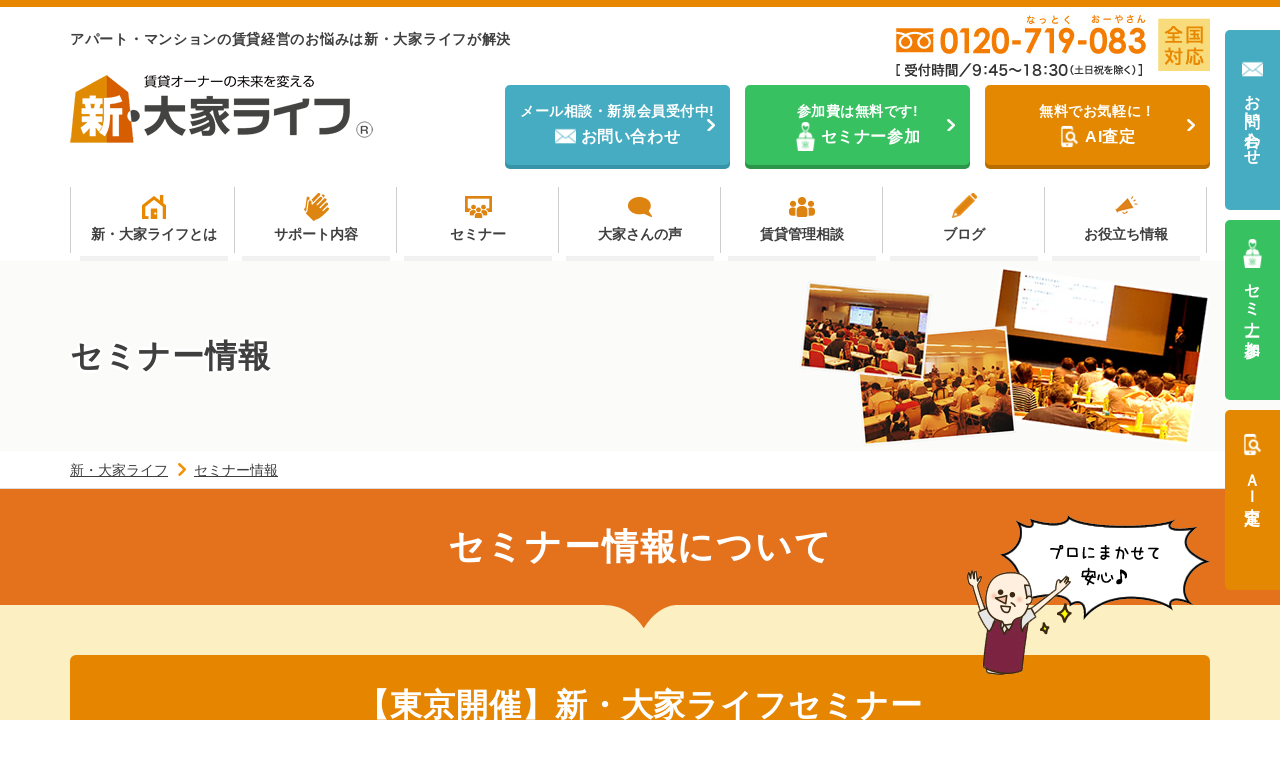

--- FILE ---
content_type: text/html; charset=UTF-8
request_url: https://sp.shin-ooya-life.jp/seminner/post-512/
body_size: 13037
content:
<!DOCTYPE html>
<html lang="ja">

<head>
  <meta charset="utf-8">

  <!-- Google Tag Manager 2024/4/11追加 -->
  <script>
    (function(w, d, s, l, i) {
      w[l] = w[l] || [];
      w[l].push({
        'gtm.start': new Date().getTime(),
        event: 'gtm.js'
      });
      var f = d.getElementsByTagName(s)[0],
        j = d.createElement(s),
        dl = l != 'dataLayer' ? '&l=' + l : '';
      j.async = true;
      j.src =
        'https://www.googletagmanager.com/gtm.js?id=' + i + dl;
      f.parentNode.insertBefore(j, f);
    })(window, document, 'script', 'dataLayer', 'GTM-TXN8L6LX');
  </script>
  <!-- End Google Tag Manager -->
  <!-- Google Tag Manager -->
  <script>
    (function(w, d, s, l, i) {
      w[l] = w[l] || [];
      w[l].push({
        'gtm.start': new Date().getTime(),
        event: 'gtm.js'
      });
      var f = d.getElementsByTagName(s)[0],
        j = d.createElement(s),
        dl = l != 'dataLayer' ? '&l=' + l : '';
      j.async = true;
      j.src =
        'https://www.googletagmanager.com/gtm.js?id=' + i + dl;
      f.parentNode.insertBefore(j, f);
    })(window, document, 'script', 'dataLayer', 'GTM-THPF54S');
  </script>
  <!-- End Google Tag Manager -->
  <meta http-equiv="X-UA-Compatible" content="ie=edge">
  <meta name="format-detection" content="telephone=no">

  <link rel="stylesheet" type="text/css" href="https://sp.shin-ooya-life.jp/wp/wp-content/themes/wk_shinooyalife/css/normalize.css" media="all" />
  <link rel="stylesheet" type="text/css" href="https://sp.shin-ooya-life.jp/wp/wp-content/themes/wk_shinooyalife/style.css?20220310" media="all" />
  <link rel="stylesheet" type="text/css" href="https://sp.shin-ooya-life.jp/wp/wp-content/themes/wk_shinooyalife/css/update.css" media="all" />
  <link rel="stylesheet" type="text/css" href="https://sp.shin-ooya-life.jp/wp/wp-content/themes/wk_shinooyalife/js/slick/slick.css" media="all" />
  <link rel="stylesheet" type="text/css" href="https://sp.shin-ooya-life.jp/wp/wp-content/themes/wk_shinooyalife/js/slick/slick-theme.css" media="all" />

  <title>【東京開催】新・大家ライフセミナー | 新大家ライフ</title>

  <meta name='robots' content='max-image-preview:large' />

<!-- All In One SEO Pack 3.6.2ob_start_detected [-1,-1] -->
<script type="application/ld+json" class="aioseop-schema">{"@context":"https://schema.org","@graph":[{"@type":"Organization","@id":"https://sp.shin-ooya-life.jp/#organization","url":"https://sp.shin-ooya-life.jp/","name":"新大家ライフは賃貸オーナーの未来を変える","sameAs":[]},{"@type":"WebSite","@id":"https://sp.shin-ooya-life.jp/#website","url":"https://sp.shin-ooya-life.jp/","name":"新大家ライフは賃貸オーナーの未来を変える","publisher":{"@id":"https://sp.shin-ooya-life.jp/#organization"}},{"@type":"WebPage","@id":"https://sp.shin-ooya-life.jp/seminner/post-512/#webpage","url":"https://sp.shin-ooya-life.jp/seminner/post-512/","inLanguage":"ja","name":"【東京開催】新・大家ライフセミナー","isPartOf":{"@id":"https://sp.shin-ooya-life.jp/#website"},"breadcrumb":{"@id":"https://sp.shin-ooya-life.jp/seminner/post-512/#breadcrumblist"},"image":{"@type":"ImageObject","@id":"https://sp.shin-ooya-life.jp/seminner/post-512/#primaryimage","url":"https://sp.shin-ooya-life.jp/wp/wp-content/uploads/2017/08/b347f7baf4cda96bbe815c83b1b6186b.jpg","width":1276,"height":1790},"primaryImageOfPage":{"@id":"https://sp.shin-ooya-life.jp/seminner/post-512/#primaryimage"},"datePublished":"2017-08-02T05:55:52+09:00","dateModified":"2017-10-11T00:25:16+09:00"},{"@type":"Article","@id":"https://sp.shin-ooya-life.jp/seminner/post-512/#article","isPartOf":{"@id":"https://sp.shin-ooya-life.jp/seminner/post-512/#webpage"},"author":{"@id":"https://sp.shin-ooya-life.jp/author/shin-ooya-life-jp/#author"},"headline":"【東京開催】新・大家ライフセミナー","datePublished":"2017-08-02T05:55:52+09:00","dateModified":"2017-10-11T00:25:16+09:00","commentCount":0,"mainEntityOfPage":{"@id":"https://sp.shin-ooya-life.jp/seminner/post-512/#webpage"},"publisher":{"@id":"https://sp.shin-ooya-life.jp/#organization"},"articleSection":"セミナー","image":{"@type":"ImageObject","@id":"https://sp.shin-ooya-life.jp/seminner/post-512/#primaryimage","url":"https://sp.shin-ooya-life.jp/wp/wp-content/uploads/2017/08/b347f7baf4cda96bbe815c83b1b6186b.jpg","width":1276,"height":1790}},{"@type":"Person","@id":"https://sp.shin-ooya-life.jp/author/shin-ooya-life-jp/#author","name":"shin-ooya-life-jp","sameAs":[],"image":{"@type":"ImageObject","@id":"https://sp.shin-ooya-life.jp/#personlogo","url":"https://secure.gravatar.com/avatar/f4b40c87217a82902d52b942364f5cce?s=96&d=mm&r=g","width":96,"height":96,"caption":"shin-ooya-life-jp"}},{"@type":"BreadcrumbList","@id":"https://sp.shin-ooya-life.jp/seminner/post-512/#breadcrumblist","itemListElement":[{"@type":"ListItem","position":1,"item":{"@type":"WebPage","@id":"https://sp.shin-ooya-life.jp/","url":"https://sp.shin-ooya-life.jp/","name":"新大家ライフは賃貸オーナーの未来を変える"}},{"@type":"ListItem","position":2,"item":{"@type":"WebPage","@id":"https://sp.shin-ooya-life.jp/seminner/post-512/","url":"https://sp.shin-ooya-life.jp/seminner/post-512/","name":"【東京開催】新・大家ライフセミナー"}}]}]}</script>
<link rel="canonical" href="https://sp.shin-ooya-life.jp/seminner/post-512/" />
<!-- All In One SEO Pack -->
<link rel='stylesheet' id='wp-block-library-css'  href='https://sp.shin-ooya-life.jp/wp/wp-includes/css/dist/block-library/style.min.css?ver=5.9.12' type='text/css' media='all' />
<style id='wp-block-library-inline-css' type='text/css'>
.has-text-align-justify{text-align:justify;}
</style>
<link rel='stylesheet' id='mediaelement-css'  href='https://sp.shin-ooya-life.jp/wp/wp-includes/js/mediaelement/mediaelementplayer-legacy.min.css?ver=4.2.16' type='text/css' media='all' />
<link rel='stylesheet' id='wp-mediaelement-css'  href='https://sp.shin-ooya-life.jp/wp/wp-includes/js/mediaelement/wp-mediaelement.min.css?ver=5.9.12' type='text/css' media='all' />
<style id='global-styles-inline-css' type='text/css'>
body{--wp--preset--color--black: #000000;--wp--preset--color--cyan-bluish-gray: #abb8c3;--wp--preset--color--white: #ffffff;--wp--preset--color--pale-pink: #f78da7;--wp--preset--color--vivid-red: #cf2e2e;--wp--preset--color--luminous-vivid-orange: #ff6900;--wp--preset--color--luminous-vivid-amber: #fcb900;--wp--preset--color--light-green-cyan: #7bdcb5;--wp--preset--color--vivid-green-cyan: #00d084;--wp--preset--color--pale-cyan-blue: #8ed1fc;--wp--preset--color--vivid-cyan-blue: #0693e3;--wp--preset--color--vivid-purple: #9b51e0;--wp--preset--gradient--vivid-cyan-blue-to-vivid-purple: linear-gradient(135deg,rgba(6,147,227,1) 0%,rgb(155,81,224) 100%);--wp--preset--gradient--light-green-cyan-to-vivid-green-cyan: linear-gradient(135deg,rgb(122,220,180) 0%,rgb(0,208,130) 100%);--wp--preset--gradient--luminous-vivid-amber-to-luminous-vivid-orange: linear-gradient(135deg,rgba(252,185,0,1) 0%,rgba(255,105,0,1) 100%);--wp--preset--gradient--luminous-vivid-orange-to-vivid-red: linear-gradient(135deg,rgba(255,105,0,1) 0%,rgb(207,46,46) 100%);--wp--preset--gradient--very-light-gray-to-cyan-bluish-gray: linear-gradient(135deg,rgb(238,238,238) 0%,rgb(169,184,195) 100%);--wp--preset--gradient--cool-to-warm-spectrum: linear-gradient(135deg,rgb(74,234,220) 0%,rgb(151,120,209) 20%,rgb(207,42,186) 40%,rgb(238,44,130) 60%,rgb(251,105,98) 80%,rgb(254,248,76) 100%);--wp--preset--gradient--blush-light-purple: linear-gradient(135deg,rgb(255,206,236) 0%,rgb(152,150,240) 100%);--wp--preset--gradient--blush-bordeaux: linear-gradient(135deg,rgb(254,205,165) 0%,rgb(254,45,45) 50%,rgb(107,0,62) 100%);--wp--preset--gradient--luminous-dusk: linear-gradient(135deg,rgb(255,203,112) 0%,rgb(199,81,192) 50%,rgb(65,88,208) 100%);--wp--preset--gradient--pale-ocean: linear-gradient(135deg,rgb(255,245,203) 0%,rgb(182,227,212) 50%,rgb(51,167,181) 100%);--wp--preset--gradient--electric-grass: linear-gradient(135deg,rgb(202,248,128) 0%,rgb(113,206,126) 100%);--wp--preset--gradient--midnight: linear-gradient(135deg,rgb(2,3,129) 0%,rgb(40,116,252) 100%);--wp--preset--duotone--dark-grayscale: url('#wp-duotone-dark-grayscale');--wp--preset--duotone--grayscale: url('#wp-duotone-grayscale');--wp--preset--duotone--purple-yellow: url('#wp-duotone-purple-yellow');--wp--preset--duotone--blue-red: url('#wp-duotone-blue-red');--wp--preset--duotone--midnight: url('#wp-duotone-midnight');--wp--preset--duotone--magenta-yellow: url('#wp-duotone-magenta-yellow');--wp--preset--duotone--purple-green: url('#wp-duotone-purple-green');--wp--preset--duotone--blue-orange: url('#wp-duotone-blue-orange');--wp--preset--font-size--small: 13px;--wp--preset--font-size--medium: 20px;--wp--preset--font-size--large: 36px;--wp--preset--font-size--x-large: 42px;}.has-black-color{color: var(--wp--preset--color--black) !important;}.has-cyan-bluish-gray-color{color: var(--wp--preset--color--cyan-bluish-gray) !important;}.has-white-color{color: var(--wp--preset--color--white) !important;}.has-pale-pink-color{color: var(--wp--preset--color--pale-pink) !important;}.has-vivid-red-color{color: var(--wp--preset--color--vivid-red) !important;}.has-luminous-vivid-orange-color{color: var(--wp--preset--color--luminous-vivid-orange) !important;}.has-luminous-vivid-amber-color{color: var(--wp--preset--color--luminous-vivid-amber) !important;}.has-light-green-cyan-color{color: var(--wp--preset--color--light-green-cyan) !important;}.has-vivid-green-cyan-color{color: var(--wp--preset--color--vivid-green-cyan) !important;}.has-pale-cyan-blue-color{color: var(--wp--preset--color--pale-cyan-blue) !important;}.has-vivid-cyan-blue-color{color: var(--wp--preset--color--vivid-cyan-blue) !important;}.has-vivid-purple-color{color: var(--wp--preset--color--vivid-purple) !important;}.has-black-background-color{background-color: var(--wp--preset--color--black) !important;}.has-cyan-bluish-gray-background-color{background-color: var(--wp--preset--color--cyan-bluish-gray) !important;}.has-white-background-color{background-color: var(--wp--preset--color--white) !important;}.has-pale-pink-background-color{background-color: var(--wp--preset--color--pale-pink) !important;}.has-vivid-red-background-color{background-color: var(--wp--preset--color--vivid-red) !important;}.has-luminous-vivid-orange-background-color{background-color: var(--wp--preset--color--luminous-vivid-orange) !important;}.has-luminous-vivid-amber-background-color{background-color: var(--wp--preset--color--luminous-vivid-amber) !important;}.has-light-green-cyan-background-color{background-color: var(--wp--preset--color--light-green-cyan) !important;}.has-vivid-green-cyan-background-color{background-color: var(--wp--preset--color--vivid-green-cyan) !important;}.has-pale-cyan-blue-background-color{background-color: var(--wp--preset--color--pale-cyan-blue) !important;}.has-vivid-cyan-blue-background-color{background-color: var(--wp--preset--color--vivid-cyan-blue) !important;}.has-vivid-purple-background-color{background-color: var(--wp--preset--color--vivid-purple) !important;}.has-black-border-color{border-color: var(--wp--preset--color--black) !important;}.has-cyan-bluish-gray-border-color{border-color: var(--wp--preset--color--cyan-bluish-gray) !important;}.has-white-border-color{border-color: var(--wp--preset--color--white) !important;}.has-pale-pink-border-color{border-color: var(--wp--preset--color--pale-pink) !important;}.has-vivid-red-border-color{border-color: var(--wp--preset--color--vivid-red) !important;}.has-luminous-vivid-orange-border-color{border-color: var(--wp--preset--color--luminous-vivid-orange) !important;}.has-luminous-vivid-amber-border-color{border-color: var(--wp--preset--color--luminous-vivid-amber) !important;}.has-light-green-cyan-border-color{border-color: var(--wp--preset--color--light-green-cyan) !important;}.has-vivid-green-cyan-border-color{border-color: var(--wp--preset--color--vivid-green-cyan) !important;}.has-pale-cyan-blue-border-color{border-color: var(--wp--preset--color--pale-cyan-blue) !important;}.has-vivid-cyan-blue-border-color{border-color: var(--wp--preset--color--vivid-cyan-blue) !important;}.has-vivid-purple-border-color{border-color: var(--wp--preset--color--vivid-purple) !important;}.has-vivid-cyan-blue-to-vivid-purple-gradient-background{background: var(--wp--preset--gradient--vivid-cyan-blue-to-vivid-purple) !important;}.has-light-green-cyan-to-vivid-green-cyan-gradient-background{background: var(--wp--preset--gradient--light-green-cyan-to-vivid-green-cyan) !important;}.has-luminous-vivid-amber-to-luminous-vivid-orange-gradient-background{background: var(--wp--preset--gradient--luminous-vivid-amber-to-luminous-vivid-orange) !important;}.has-luminous-vivid-orange-to-vivid-red-gradient-background{background: var(--wp--preset--gradient--luminous-vivid-orange-to-vivid-red) !important;}.has-very-light-gray-to-cyan-bluish-gray-gradient-background{background: var(--wp--preset--gradient--very-light-gray-to-cyan-bluish-gray) !important;}.has-cool-to-warm-spectrum-gradient-background{background: var(--wp--preset--gradient--cool-to-warm-spectrum) !important;}.has-blush-light-purple-gradient-background{background: var(--wp--preset--gradient--blush-light-purple) !important;}.has-blush-bordeaux-gradient-background{background: var(--wp--preset--gradient--blush-bordeaux) !important;}.has-luminous-dusk-gradient-background{background: var(--wp--preset--gradient--luminous-dusk) !important;}.has-pale-ocean-gradient-background{background: var(--wp--preset--gradient--pale-ocean) !important;}.has-electric-grass-gradient-background{background: var(--wp--preset--gradient--electric-grass) !important;}.has-midnight-gradient-background{background: var(--wp--preset--gradient--midnight) !important;}.has-small-font-size{font-size: var(--wp--preset--font-size--small) !important;}.has-medium-font-size{font-size: var(--wp--preset--font-size--medium) !important;}.has-large-font-size{font-size: var(--wp--preset--font-size--large) !important;}.has-x-large-font-size{font-size: var(--wp--preset--font-size--x-large) !important;}
</style>
<link rel='stylesheet' id='contact-form-7-css'  href='https://sp.shin-ooya-life.jp/wp/wp-content/plugins/contact-form-7/includes/css/styles.css?ver=5.2.1' type='text/css' media='all' />
<link rel='stylesheet' id='jetpack_css-css'  href='https://sp.shin-ooya-life.jp/wp/wp-content/plugins/jetpack/css/jetpack.css?ver=11.0.2' type='text/css' media='all' />
<script type='text/javascript' src='https://sp.shin-ooya-life.jp/wp/wp-includes/js/jquery/jquery.min.js?ver=3.6.0' id='jquery-core-js'></script>
<script type='text/javascript' src='https://sp.shin-ooya-life.jp/wp/wp-includes/js/jquery/jquery-migrate.min.js?ver=3.3.2' id='jquery-migrate-js'></script>
<link rel="alternate" type="application/json+oembed" href="https://sp.shin-ooya-life.jp/wp-json/oembed/1.0/embed?url=https%3A%2F%2Fsp.shin-ooya-life.jp%2Fseminner%2Fpost-512%2F" />
<link rel="alternate" type="text/xml+oembed" href="https://sp.shin-ooya-life.jp/wp-json/oembed/1.0/embed?url=https%3A%2F%2Fsp.shin-ooya-life.jp%2Fseminner%2Fpost-512%2F&#038;format=xml" />
<style>img#wpstats{display:none}</style>
	
<!-- BEGIN: WP Social Bookmarking Light HEAD -->


<script>
    (function (d, s, id) {
        var js, fjs = d.getElementsByTagName(s)[0];
        if (d.getElementById(id)) return;
        js = d.createElement(s);
        js.id = id;
        js.src = "//connect.facebook.net/en_US/sdk.js#xfbml=1&version=v2.7";
        fjs.parentNode.insertBefore(js, fjs);
    }(document, 'script', 'facebook-jssdk'));
</script>

<style type="text/css">
    .wp_social_bookmarking_light{
    border: 0 !important;
    padding: 10px 0 20px 0 !important;
    margin: 0 !important;
}
.wp_social_bookmarking_light div{
    float: left !important;
    border: 0 !important;
    padding: 0 !important;
    margin: 0 5px 0px 0 !important;
    min-height: 30px !important;
    line-height: 18px !important;
    text-indent: 0 !important;
}
.wp_social_bookmarking_light img{
    border: 0 !important;
    padding: 0;
    margin: 0;
    vertical-align: top !important;
}
.wp_social_bookmarking_light_clear{
    clear: both !important;
}
#fb-root{
    display: none;
}
.wsbl_twitter{
    width: 100px;
}
.wsbl_facebook_like iframe{
    max-width: none !important;
}
.wsbl_pinterest a{
    border: 0px !important;
}
</style>
<!-- END: WP Social Bookmarking Light HEAD -->

<!-- Jetpack Open Graph Tags -->
<meta property="og:type" content="article" />
<meta property="og:title" content="【東京開催】新・大家ライフセミナー" />
<meta property="og:url" content="https://sp.shin-ooya-life.jp/seminner/post-512/" />
<meta property="og:description" content="～資産運用に役立つ、分散投資や商品・マーケットの情報をご提供～ 【開催日時】　9月9日（土）9:30 ～12：&hellip;" />
<meta property="article:published_time" content="2017-08-02T05:55:52+00:00" />
<meta property="article:modified_time" content="2017-10-11T00:25:16+00:00" />
<meta property="og:site_name" content="新大家ライフは賃貸オーナーの未来を変える" />
<meta property="og:image" content="https://sp.shin-ooya-life.jp/wp/wp-content/uploads/2017/08/b347f7baf4cda96bbe815c83b1b6186b.jpg" />
<meta property="og:image:width" content="1276" />
<meta property="og:image:height" content="1790" />
<meta property="og:image:alt" content="" />
<meta property="og:locale" content="ja_JP" />
<meta name="twitter:text:title" content="【東京開催】新・大家ライフセミナー" />
<meta name="twitter:image" content="https://sp.shin-ooya-life.jp/wp/wp-content/uploads/2017/08/b347f7baf4cda96bbe815c83b1b6186b.jpg?w=640" />
<meta name="twitter:card" content="summary_large_image" />

<!-- End Jetpack Open Graph Tags -->

  <!-- Tag -->
  <script type="text/javascript">
    piAId = '863901';
    piCId = '16072';
    piHostname = 'pi.pardot.com';

    (function() {
      function async_load() {
        var s = document.createElement('script');
        s.type = 'text/javascript';
        s.src = ('https:' == document.location.protocol ? 'https://pi' : 'http://cdn') + '.pardot.com/pd.js';
        var c = document.getElementsByTagName('script')[0];
        c.parentNode.insertBefore(s, c);
      }
      if (window.attachEvent) {
        window.attachEvent('onload', async_load);
      } else {
        window.addEventListener('load', async_load, false);
      }
    })();
  </script>
  <!-- Tag -->

  <!-- GA -->
  <script type="text/javascript">
    (function(i, s, o, g, r, a, m) {
      i['GoogleAnalyticsObject'] = r;
      i[r] = i[r] || function() {
        (i[r].q = i[r].q || []).push(arguments)
      }, i[r].l = 1 * new Date();
      a = s.createElement(o),
        m = s.getElementsByTagName(o)[0];
      a.async = 1;
      a.src = g;
      m.parentNode.insertBefore(a, m)
    })(window, document, 'script', '//www.google-analytics.com/analytics.js', 'ga');

    ga('create', 'UA-75977558-1', 'auto');
    ga('require', 'displayfeatures');
    ga('send', 'pageview');
  </script>
  <meta name="google-site-verification" content="rOt4y5eSbBVkSv69EvgSJgQVM-rtXBi1JhYKDm7aSkk" />
</head>
<body class="seminar">

  <!-- Google Tag Manager (noscript) 2024/4/11追加 -->
  <noscript><iframe src="https://www.googletagmanager.com/ns.html?id=GTM-TXN8L6LX" height="0" width="0" style="display:none;visibility:hidden"></iframe></noscript>
  <!-- End Google Tag Manager (noscript) -->
  <!-- Google Tag Manager (noscript) -->
  <noscript><iframe src="https://www.googletagmanager.com/ns.html?id=GTM-THPF54S" height="0" width="0" style="display:none;visibility:hidden"></iframe></noscript>
  <!-- End Google Tag Manager (noscript) -->
  <!-- Google Tag Manager (noscript) -->
  <noscript><iframe src="https://www.googletagmanager.com/ns.html?id=GTM-WCP96LN" height="0" width="0" style="display:none;visibility:hidden"></iframe></noscript>
  <!-- End Google Tag Manager (noscript) -->

  <!-- Facebook -->

  <!-- Facebook -->

  <!-- Google serch (noscript) -->
  <script async src="https://cse.google.com/cse.js?cx=27a5fd36ed5462fa3"></script>
  <!-- <div class="gcse-search"></div> -->
  <!-- End Google serch (noscript) -->


  <div id="wrapper" class="wrapper">

    <header id="header" class="pageHeader">
      <div class="w1140 pageHeader_inner">
        <div class="headerTop cf">

          <p class="header_title">アパート・マンションの賃貸経営のお悩みは新・大家ライフが解決</p>
          <p class="header_tel sp_none"><img src="https://sp.shin-ooya-life.jp/wp/wp-content/themes/wk_shinooyalife/images/common/header-tel-image01.png" alt="0120-719-083 受付時間/9:45〜18:30（土日祝を除く）" width="314" height="62" /></p>
          <div class="header_sp_button sp_block cf">
            <p class="header_tel_sp"><a href="tel:0120719083" onclick="ga('send', 'event', 'sp_tel', 'tap', 'header');"></a>お電話</p>
            <p class="header_menu_sp"><a class="button_toggle panel_button" href="#"></a><span>メニュー</span></p>
          </div>
        </div>
        <div class="headerMiddle cf">
          <p class="header_logo"><a href="https://sp.shin-ooya-life.jp/"><img src="https://sp.shin-ooya-life.jp/wp/wp-content/themes/wk_shinooyalife/images/common/logo.png" alt="新・大家ライフ" width="303" height="68"></a></p>

          <div class="headerMiddle_r">
            <div class="headerMiddle_button_wrap cf">
              <div class="headerMiddle_button">
                <a href="https://sp.shin-ooya-life.jp/contact/" class="button01 button_blue">
                  <dl>
                    <dt>メール相談・新規会員受付中!</dt>
                    <dd>お問い合わせ</dd>
                  </dl>
                </a>
              </div>
              <div class="headerMiddle_button">
                <a href="https://sp.shin-ooya-life.jp/seminner/" class="button01 button_green">
                  <dl>
                    <dt>参加費は無料です!</dt>
                    <dd>セミナー参加</dd>
                  </dl>
                </a>
              </div>
              <div class="headerMiddle_button">
                <a href="https://sp.shin-ooya-life.jp/ai-satei/" class="button01 button_orange">
                  <dl>
                    <dt>無料でお気軽に！</dt>
                    <dd>AI査定</dd>
                  </dl>
                </a>
              </div>
            </div>
          </div>

        </div>
      </div>

      <nav id="gnav_pc" class="cf">
        <ul class="w1140 cf">
          <li id="menu1"><a href="https://sp.shin-ooya-life.jp/about/" >新・大家ライフとは</a></li>
          <li id="menu2"><a href="https://sp.shin-ooya-life.jp/support/" >サポート内容</a></li>
          <li id="menu3"><a href="https://sp.shin-ooya-life.jp/seminner/" >セミナー</a></li>
          <li id="menu4"><a href="https://sp.shin-ooya-life.jp/voice/" >大家さんの声</a></li>
          <li id="menu5"><a href="https://sp.shin-ooya-life.jp/management/" >賃貸管理相談</a></li>
          <li id="menu6"><a href="https://sp.shin-ooya-life.jp/blog/">ブログ</a></li>
          <li id="menu7"><a href="https://sp.shin-ooya-life.jp/oyakudachi/">お役立ち情報</a></li>
        </ul>
      </nav>

      <!-- Google Tag Manager -->

      <script async src="https://cse.google.com/cse.js?cx=27a5fd36ed5462fa3"></script>
      <div class="gcse-searchbox"></div>

      <!-- End Google Tag Manager -->

      <div id="overlay" class="overlay">
        <nav class="gnav_sp">
          <ul class="cf">
            <li id="menu1sp"><a href="https://sp.shin-ooya-life.jp/about/">新・大家ライフとは</a></li>
            <li id="menu2sp"><a href="https://sp.shin-ooya-life.jp/support/">サポート内容</a></li>
            <li id="menu3sp"><a href="https://sp.shin-ooya-life.jp/seminner/">セミナー</a></li>
            <li id="menu4sp"><a href="https://sp.shin-ooya-life.jp/voice/">大家さんの声</a></li>
            <li id="menu5sp"><a href="https://sp.shin-ooya-life.jp/management/">賃貸管理相談</a></li>
            <li id="menu7sp"><a href="https://sp.shin-ooya-life.jp/blog/">ブログ</a></li>
            <li id="menu8sp"><a href="https://sp.shin-ooya-life.jp/oyakudachi/">お役立ち情報</a></li>
            <li id="menu6sp"><a href="http://fuji-kosan.jp/" target="_blank">運営会社</a></li>
          </ul>
        </nav>
        <a href="#" class="overlay_close"></a>
      </div>
      <!--/.overlaymenu button-->
    </header><!--/#header-->
<div class="subMain_image_box">
  <div class="w1140">
    <p class="subMain_title"><span class="subMain_title_inner text_outline">セミナー情報</span></p>
  </div>
</div>

<div class="main_contents">

  
  <div id="breadcrumb" class="breadcrumb">
    <ul class="w1140" itemscope itemtype="http://schema.org/BreadcrumbList">
      <li itemscope itemtype="http://schema.org/ListItem"><span class="sp_none"><a href="https://sp.shin-ooya-life.jp/" itemprop="item"><span itemprop="name">新・大家ライフ</span></a></span><span class="sp_block home"><a href="https://sp.shin-ooya-life.jp/"><img src="https://sp.shin-ooya-life.jp/wp/wp-content/themes/wk_shinooyalife/images/common/home-sp.png" alt="" width="38" height="38"></a></span><meta itemprop="position" content="1" /></li>
            <li itemscope itemtype="http://schema.org/ListItem"><a href="https://sp.shin-ooya-life.jp/category/seminner/" itemprop="item"><span itemprop="name">セミナー情報</span></a><meta itemprop="position" content="2" /></li>
          </ul>
  </div>

  <section class="seminar_info_section2">
    <div class="seminar_info_section2_titleBox">
      <div class="w1140">
        <div class="seminar_info_section2_title"><span>セミナー情報について</span></div>
      </div>
    </div>
    <div class="seminar_info_section2_inner">
      <div class="w1140">

                
        <div class="seminar_info_wrap cf">
          <h1 class="seminar_info_title">【東京開催】新・大家ライフセミナー</h1>
          <div class="seminar_info_content cf">
            <div class="seminar_figureBox">
              
              
            </div>
            <div class="seminar_textBox">
              <table>
                <tr>
                  <th>開催日</th>
                  <td></td>
                </tr>
                <tr>
                  <th>開催時間</th>
                  <td></td>
                </tr>
                <tr>
                  <th>会場</th>
                  <td></td>
                </tr>
                <tr>
                  <th>参加費</th>
                  <td></td>
                </tr>
                <tr>
                  <th>参加方法</th>
                  <td></td>
                </tr>
              </table>

              <p class="seminar_info_text01"></p>

              <div class='wp_social_bookmarking_light'>
            <div class="wsbl_facebook_like"><div id="fb-root"></div><fb:like href="https://sp.shin-ooya-life.jp/seminner/post-512/" layout="button_count" action="like" width="100" share="false" show_faces="false" ></fb:like></div>
            <div class="wsbl_facebook_share"><div id="fb-root"></div><fb:share-button href="https://sp.shin-ooya-life.jp/seminner/post-512/" type="button_count" ></fb:share-button></div>
            <div class="wsbl_twitter"><a href="https://twitter.com/share" class="twitter-share-button" data-url="https://sp.shin-ooya-life.jp/seminner/post-512/" data-text="【東京開催】新・大家ライフセミナー">Tweet</a></div>
    </div>
<br class='wp_social_bookmarking_light_clear' />
<p><span style="color: #0000ff;"><strong>～資産運用に役立つ、分散投資や商品・マーケットの情報をご提供～</strong></span></p>
<p><strong><span style="color: #ff0000;">【開催日時】　9月9日（土）9:30 ～12：30</span></strong></p>
<p><strong><span style="color: #ff0000;">【参加費】 無料　</span></strong></p>
<p><strong><span style="color: #ff0000;">【定　員】 30名</span></strong></p>
<p><strong><span style="color: #ff0000;">【予約制】</span></strong></p>
<p>【会　場】　リロの会議室銀座中央通り</p>
<p>住所 : 東京都中央区銀座2-7-18　メルサGinza２（銀座貿易ビル6階）</p>
<p>交通 :</p>
<p>◎有楽町線「銀座1丁目」駅　9番出口地下から直結<br />
◎銀座線「銀座」駅　徒歩4分<br />
◎JR「有楽町」駅　徒歩６分</p>
<p>【セミナー内容】</p>
<p>海外不動産セミナー<br />
～フィリピン・ベトナム編～</p>
<p>！！<strong><span style="color: #ff0000;">ＶＲ</span></strong>にて海外視察を疑似体験！！</p>
<p>第一部　9：40～10：30<br />
「フィリピン・ベトナムのマクロ経済」</p>
<p>第二部　10：40～11：30<br />
「フィリピン・ベトナム 不動産物件のご案内」<br />
（オフィス・コンドミニアム・学生寮・ホテル）</p>
<p>「フィリピン・ベトナム ツアーのご案内」</p>
<p>講師：アウンコンサルティング株式会社<br />
代表取締役　信太　明　氏</p>
<p>☆11：15～11：30</p>
<p>「賃貸経営無料健康診断～デモンストレーション～」</p>
<p>講師：株式会社不二興産　東京支社　真野考弘</p>
<p>※セミナー終了後、個別相談会を予定しております。</p>
<p>本セミナーは現在アパート・マンション経営をされているオーナー様にご満足いただける内容となっております。<br />
ご予約お待ちしております！！</p>
<p>是非お友達・ご家族とご一緒にご参加ください。</p>
<p>&nbsp;</p>
<p>新・大家ライフでは、</p>
<p>定期的なセミナーの開催や賃貸経営に有効な情報を配信しています。</p>
  <section class="support_section3">
    <div class="w1140 cf">
     <ul class="support_section3_bnr_list">
        <li>
  <figure><img src="https://sp.shin-ooya-life.jp/wp/wp-content/themes/wk_shinooyalife/images/support/section3_bnr1.png" alt=""></figure>
  <p class="support_section3_text">賃貸経営や不動産管理だけではなく、確定申告や相続対策など資産管理に関する無料セミナーを開催</p>
  <a href="https://sp.shin-ooya-life.jp/seminner/" class="button01">セミナー情報はこちら</a>
</li>
<!-- <li>
  <figure><img src="https://sp.shin-ooya-life.jp/wp/wp-content/themes/wk_shinooyalife/images/support/section3_bnr2.png" alt=""></figure>
  <p class="support_section3_text">大家様が気になる賃貸経営について役立つ情報を専門家によるセミナー形式にて動画で配信</p>
  <a href="https://sp.shin-ooya-life.jp/webseminar/" class="button01">Webセミナー参加はこちら</a>
</li> -->
<li>
  <figure><img src="https://sp.shin-ooya-life.jp/wp/wp-content/themes/wk_shinooyalife/images/support/section3_bnr3.png" alt=""></figure>
  <p class="support_section3_text">最新の不動産情報やセミナー情報など、オーナー様にとって有益な情報をお届けします。</p>
  <a href="https://sp.shin-ooya-life.jp/contact/" class="button01">無料新規会員登録</a>
</li>

      </ul>

    </div>
	 <pr> </pr> <br>また、弊社で運営しております、<br> <br>
	  お好きな金額で不動産投資ができる今話題の不動産小口化商品<br> <br>
	  【不動産小口投資SOLS（ソルス）】もおすすめです。<br>
	  <a href="https://sols-funding.com/"><img src="https://sp.shin-ooya-life.jp/wp/wp-content/uploads/2022/04/45391cf8a21689d5b5d890ff3658d840.png" alt="SOLSホームページ"></a>
  </section><!--/.section3-->


            </div>
            <div class="seminar_info_buttonBox cf">
              <div class="seminar_info_button">
                                <a href="tel:0120719083" class="button01 button_green">
                  <dl>
                    <dt><span>お電話でお申し込み</span></dt>
                    <dd><span>0120-719-083</span>受付時間/9:45～18:30（土日祝を除く）</dd>
                  </dl>
                </a>
                              </div>
              <div class="seminar_info_button">
                <a href="#seminar_form" class="button01 button_green">
                  <dl>
                    <dt><span>フォームからお申し込み</span></dt>
                  </dl>
                </a>
              </div>
            </div>
            <div class="seminar_info_contactBox cf">
              <dl class="seminar_info_contactBox_fax">
                <dt>FAXでお申し込み</dt>
                <dd>右の必要事項を記入の上、下記までお送り下さい。<span>052-509-2461</span></dd>
              </dl>
              <dl class="seminar_info_contactBox_require">
                <dt class="text_outline">必要事項</dt>
                <dd>
                  <ul class="cf">
                    <li>参加希望セミナー名</li>
                    <li>住所</li>
                    <li>日時</li>
                    <li>電話番号</li>
                    <li>参加者名</li>
                    <li>参加人数</li>
                  </ul>
                </dd>
              </dl>
            </div>
          </div>
        </div>

        
        <div class="pagination2">
          <div class="wp-pagenavi">
          <a class="prev" href="https://sp.shin-ooya-life.jp/seminner/post-509/" rel="prev"><span class="sp_none">前のセミナーへ</span><span class="sp_block">前へ</span></a>          <a href="https://sp.shin-ooya-life.jp/category/seminner/" class="pageBack">一覧へ戻る</a>
          <a class="next" href="https://sp.shin-ooya-life.jp/seminner/post-722/" rel="next"><span class="sp_none">次のセミナーへ</span><span class="sp_block">次へ</span></a>          </div>
        </div>

        
      </div>
    </div>
  </section><!--/.section2-->

  <section id="seminar_form" class="seminar_info_section3">
          </section><!--/.section3-->

  <section class="c_support7">
    <div class="w1140 c_support7_inner cf">
      <h2 class="c_support7_title"><span class="sp_none"><img src="https://sp.shin-ooya-life.jp/wp/wp-content/themes/wk_shinooyalife/images/common/support/image01pc.png" alt="大家さんの不安を安心に変える7つのサポート"></span><span class="sp_block"><img src="https://sp.shin-ooya-life.jp/wp/wp-content/themes/wk_shinooyalife/images/common/support/image01sp.png" alt="大家さんの不安を安心に変える7つのサポート"></span></h2>
      <a href="https://sp.shin-ooya-life.jp/support/" class="button01">詳しいサポート内容はこちら</a>
    </div>
  </section><!--/.c_support7-->

</div><!--/.main_contents-->
<div class="subMain_image_box">
  <div class="w1140">
    <div class="subMain_title">
      <div class="subMain_title_inner">
        <p class="blog_main_title"><span class="text_outline">スタッフブログ</span></p>
        <p class="blog_main_subtitle"><span>新・大家ライフスタッフ</span>が<br class="sp_block">最新情報を発信中！</p>
      </div>
    </div>
  </div>
</div>

<div class="main_contents">

  <div id="breadcrumb" class="breadcrumb">
    <ul class="w1140" itemscope itemtype="http://schema.org/BreadcrumbList">
      <li itemscope itemtype="http://schema.org/ListItem"><span class="sp_none"><a href="https://sp.shin-ooya-life.jp/" itemprop="item"><span itemprop="name">新・大家ライフ</span></a></span><span class="sp_block home"><a href="https://sp.shin-ooya-life.jp/"><img src="https://sp.shin-ooya-life.jp/wp/wp-content/themes/wk_shinooyalife/images/common/home-sp.png" alt="" width="38" height="38"></a></span><meta itemprop="position" content="1" /></li>
      <li itemscope itemtype="http://schema.org/ListItem"><a href="https://sp.shin-ooya-life.jp/blog/" itemprop="item"><span itemprop="name">スタッフブログ</span></a><meta itemprop="position" content="2" /></li>
      <li itemscope itemtype="http://schema.org/ListItem"><span itemprop="name">【東京開催】新・大家ライフセミナー</span><meta itemprop="position" content="3" /></li>
    </ul>
  </div>

  <section class="blog_section1">
    <div class="w1140 blog_section1_inner cf">

      <div class="col2_contents">

                <div class="blog_wrap cf">
        
          <h1 class="blog_title">【東京開催】新・大家ライフセミナー</h1>
          <div class="blog_detail_textBox cf">
            <p class="blog_date"><span>更新日：</span>2017年08月02日</p>
            <ul class="blog_tag">
              <li><a href="https://sp.shin-ooya-life.jp/category/seminner/">セミナー</a></li>            </ul>
          </div>
          <div class="blog_detail_content">

            <div class='wp_social_bookmarking_light'>
            <div class="wsbl_facebook_like"><div id="fb-root"></div><fb:like href="https://sp.shin-ooya-life.jp/seminner/post-512/" layout="button_count" action="like" width="100" share="false" show_faces="false" ></fb:like></div>
            <div class="wsbl_facebook_share"><div id="fb-root"></div><fb:share-button href="https://sp.shin-ooya-life.jp/seminner/post-512/" type="button_count" ></fb:share-button></div>
            <div class="wsbl_twitter"><a href="https://twitter.com/share" class="twitter-share-button" data-url="https://sp.shin-ooya-life.jp/seminner/post-512/" data-text="【東京開催】新・大家ライフセミナー">Tweet</a></div>
    </div>
<br class='wp_social_bookmarking_light_clear' />
<p><span style="color: #0000ff;"><strong>～資産運用に役立つ、分散投資や商品・マーケットの情報をご提供～</strong></span></p>
<p><strong><span style="color: #ff0000;">【開催日時】　9月9日（土）9:30 ～12：30</span></strong></p>
<p><strong><span style="color: #ff0000;">【参加費】 無料　</span></strong></p>
<p><strong><span style="color: #ff0000;">【定　員】 30名</span></strong></p>
<p><strong><span style="color: #ff0000;">【予約制】</span></strong></p>
<p>【会　場】　リロの会議室銀座中央通り</p>
<p>住所 : 東京都中央区銀座2-7-18　メルサGinza２（銀座貿易ビル6階）</p>
<p>交通 :</p>
<p>◎有楽町線「銀座1丁目」駅　9番出口地下から直結<br />
◎銀座線「銀座」駅　徒歩4分<br />
◎JR「有楽町」駅　徒歩６分</p>
<p>【セミナー内容】</p>
<p>海外不動産セミナー<br />
～フィリピン・ベトナム編～</p>
<p>！！<strong><span style="color: #ff0000;">ＶＲ</span></strong>にて海外視察を疑似体験！！</p>
<p>第一部　9：40～10：30<br />
「フィリピン・ベトナムのマクロ経済」</p>
<p>第二部　10：40～11：30<br />
「フィリピン・ベトナム 不動産物件のご案内」<br />
（オフィス・コンドミニアム・学生寮・ホテル）</p>
<p>「フィリピン・ベトナム ツアーのご案内」</p>
<p>講師：アウンコンサルティング株式会社<br />
代表取締役　信太　明　氏</p>
<p>☆11：15～11：30</p>
<p>「賃貸経営無料健康診断～デモンストレーション～」</p>
<p>講師：株式会社不二興産　東京支社　真野考弘</p>
<p>※セミナー終了後、個別相談会を予定しております。</p>
<p>本セミナーは現在アパート・マンション経営をされているオーナー様にご満足いただける内容となっております。<br />
ご予約お待ちしております！！</p>
<p>是非お友達・ご家族とご一緒にご参加ください。</p>
<p>&nbsp;</p>
<p>新・大家ライフでは、</p>
<p>定期的なセミナーの開催や賃貸経営に有効な情報を配信しています。</p>
  <section class="support_section3">
    <div class="w1140 cf">
     <ul class="support_section3_bnr_list">
        <li>
  <figure><img src="https://sp.shin-ooya-life.jp/wp/wp-content/themes/wk_shinooyalife/images/support/section3_bnr1.png" alt=""></figure>
  <p class="support_section3_text">賃貸経営や不動産管理だけではなく、確定申告や相続対策など資産管理に関する無料セミナーを開催</p>
  <a href="https://sp.shin-ooya-life.jp/seminner/" class="button01">セミナー情報はこちら</a>
</li>
<!-- <li>
  <figure><img src="https://sp.shin-ooya-life.jp/wp/wp-content/themes/wk_shinooyalife/images/support/section3_bnr2.png" alt=""></figure>
  <p class="support_section3_text">大家様が気になる賃貸経営について役立つ情報を専門家によるセミナー形式にて動画で配信</p>
  <a href="https://sp.shin-ooya-life.jp/webseminar/" class="button01">Webセミナー参加はこちら</a>
</li> -->
<li>
  <figure><img src="https://sp.shin-ooya-life.jp/wp/wp-content/themes/wk_shinooyalife/images/support/section3_bnr3.png" alt=""></figure>
  <p class="support_section3_text">最新の不動産情報やセミナー情報など、オーナー様にとって有益な情報をお届けします。</p>
  <a href="https://sp.shin-ooya-life.jp/contact/" class="button01">無料新規会員登録</a>
</li>

      </ul>

    </div>
	 <pr> </pr> <br>また、弊社で運営しております、<br> <br>
	  お好きな金額で不動産投資ができる今話題の不動産小口化商品<br> <br>
	  【不動産小口投資SOLS（ソルス）】もおすすめです。<br>
	  <a href="https://sols-funding.com/"><img src="https://sp.shin-ooya-life.jp/wp/wp-content/uploads/2022/04/45391cf8a21689d5b5d890ff3658d840.png" alt="SOLSホームページ"></a>
  </section><!--/.section3-->


                      </div>

        
        </div>

        <div class="pagination2">
          <div class="wp-pagenavi">
            <a class="prev" href="https://sp.shin-ooya-life.jp/seminner/post-509/" rel="prev">前ページ</a>            <a href="https://sp.shin-ooya-life.jp/blog/" class="pageBack">一覧へ戻る</a>
            <a class="next" href="https://sp.shin-ooya-life.jp/seminner/post-722/" rel="next">次ページ</a>          </div>
        </div>

        
      </div>

      <div class="col2_rightNav">
        <div class="col2_rightNav_inner">
          <h3 class="col2_rightNav_title">カテゴリー</h3>
          <ul class="col2_rightNav_list">
            <li><a href="https://sp.shin-ooya-life.jp/category/blog/">スタッフブログ</a></li><li><a href="https://sp.shin-ooya-life.jp/category/blog/news/">新着情報</a></li><li><a href="https://sp.shin-ooya-life.jp/category/blog/full_occupancy/">#空室対策</a></li><li><a href="https://sp.shin-ooya-life.jp/category/blog/current_affairs/">#不動産時事ネタ</a></li><li><a href="https://sp.shin-ooya-life.jp/category/blog/asset_management_sols/">#資産運用</a></li><li><a href="https://sp.shin-ooya-life.jp/category/blog/rental_management/">#賃貸管理 #賃貸経営</a></li><li><a href="https://sp.shin-ooya-life.jp/category/blog/sub_lease/">＃サブリース</a></li><li><a href="https://sp.shin-ooya-life.jp/category/seminner/">セミナー</a></li><li><a href="https://sp.shin-ooya-life.jp/category/seminner/tokyo/">東京</a></li><li><a href="https://sp.shin-ooya-life.jp/category/seminner/nagoya/">名古屋</a></li><li><a href="https://sp.shin-ooya-life.jp/category/oyakudachi/">お役立ち情報</a></li><li><a href="https://sp.shin-ooya-life.jp/category/oyakudachi/oyakudachi_full_occupancy/">空室対策・アイデア</a></li><li><a href="https://sp.shin-ooya-life.jp/category/oyakudachi/oyakudachi_room_management/">賃貸管理・経営</a></li><li><a href="https://sp.shin-ooya-life.jp/category/oyakudachi/oyakudachi_property_management/">資産運用・形成</a></li><li><a href="https://sp.shin-ooya-life.jp/category/oyakudachi/oyakudachi_investment_type/">投資種類・物件</a></li><li><a href="https://sp.shin-ooya-life.jp/category/oyakudachi/oyakudachi_income/">年収と税金</a></li><li><a href="https://sp.shin-ooya-life.jp/category/oyakudachi/oyakudachi_sols/">不特法商品（SOLS/ソルス）</a></li><li><a href="https://sp.shin-ooya-life.jp/category/oyakudachi/oyakudachi_news/">不動産に関する近況・時事ネタ</a></li><li><a href="https://sp.shin-ooya-life.jp/category/oyakudachi/oyakudachi_dictionary/">不動産用語の説明</a></li><li><a href="https://sp.shin-ooya-life.jp/category/oyakudachi/other/">その他</a></li><li><a href="https://sp.shin-ooya-life.jp/category/voice/">お客様の声</a></li>            <li><a href="https://sp.shin-ooya-life.jp/category/other/">その他</a></li>
          </ul>
        </div>
      </div>

    </div>
  </section><!--/.section1-->

  <section class="c_support7">
    <div class="w1140 c_support7_inner cf">
      <h2 class="c_support7_title"><span class="sp_none"><img src="https://sp.shin-ooya-life.jp/wp/wp-content/themes/wk_shinooyalife/images/common/support/image01pc.png" alt="大家さんの不安を安心に変える7つのサポート"></span><span class="sp_block"><img src="https://sp.shin-ooya-life.jp/wp/wp-content/themes/wk_shinooyalife/images/common/support/image01sp.png" alt="大家さんの不安を安心に変える7つのサポート"></span></h2>
      <a href="https://sp.shin-ooya-life.jp/support/" class="button01">詳しいサポート内容はこちら</a>
    </div>
  </section><!--/.c_support7-->

</div><!--/.main_contents-->

<footer id="footer" class="pageFooter">
  <a href="#wrapper" class="pageTop"><img src="https://sp.shin-ooya-life.jp/wp/wp-content/themes/wk_shinooyalife/images/common/pagetop.png" alt="PAGE TOP" width="59" height="58" /></a>
  <div class="footer_inner">
        <div class="w1140">
      <div class="footer_inner_top cf">
        <p class="footer_logo sp_none"><a href="https://sp.shin-ooya-life.jp/"><img src="https://sp.shin-ooya-life.jp/wp/wp-content/themes/wk_shinooyalife/images/common/logo.png" alt="新・大家ライフ" width="303" height="68">
        </a></p>
        <div class="footer_nav cf">
          <ul class="cf">
            <li><a href="https://sp.shin-ooya-life.jp/about/">新・大家ライフとは</a></li>
            <li><a href="https://sp.shin-ooya-life.jp/support/">サポート内容</a></li>
            <li><a href="https://sp.shin-ooya-life.jp/seminner/">セミナー情報</a></li>
            <li><a href="https://sp.shin-ooya-life.jp/voice/">大家さんの声</a></li>
            <li><a href="https://sp.shin-ooya-life.jp/staff/">コンサルタント紹介</a></li>
            <li><a href="https://sp.shin-ooya-life.jp/blog/">スタッフブログ</a></li>
            <li><a href="http://fuji-kosan.jp/" target="_blank">運営会社</a></li>
            <li><a href="https://www.facebook.com/shin.ooya.life" target="_blank">Facebook</a></li>
          </ul>
        </div>
      </div>
      <div class="footer_inner_middle cf">
        <div class="footer_address">
          <dl>
            <dt>本社</dt>
            <dd>〒452-0814　名古屋市西区南川町227番地
            <br>TEL.052-509-2460/FAX.052-509-2461</dd>
          </dl>
        </div>
        <div class="footer_address">
          <dl>
            <dt>東京支店</dt>
            <dd>〒100-0006　東京都千代田区有楽町2-7-1有楽町イトシア11階
            <br>TEL.03-6264-1320/FAX.03-6264-1321</dd>
          </dl>
        </div>
      </div>
      <div class="footer_bottom_wrap cf">
        <div class="footer_button">
          <a href="tel:0120719083" class="button01 button_blue"  onclick="ga('send', 'event', 'sp_tel', 'tap', 'footer');">
            <dl>
              <dt><span>全国対応</span>0120-719-083</dt>
              <dd>受付時間/9:45～18:30<br>（土日祝を除く）</dd>
            </dl>
          </a>
        </div>
        <div class="footer_button">
          <a href="https://sp.shin-ooya-life.jp/contact/" class="button01 button_green">
            <dl>
              <dt>お問い合わせ＆資料請求</dt>
              <dd>（24時間受付中）</dd>
            </dl>
          </a>
        </div>
        <div class="footer_button">
          <a href="https://sp.shin-ooya-life.jp/contact/" class="button01">
            <dl>
              <dt><span>無料</span>新規会員登録</dt>
              <dd>（24時間受付中）</dd>
            </dl>
          </a>
        </div>
      </div>
    </div>
  </div>
  <p class="copy">Copyright(c) 2017 新・大家ライフ All Rights Reserved.</p>
</footer><!--/#footer-->

<ul class="side_fix_button cf">
  <li class="side_fix_button_blue">
    <a href="https://sp.shin-ooya-life.jp/contact/">お問い合わせ</a>
  </li>
  <li class="side_fix_button_green">
    <a href="https://sp.shin-ooya-life.jp/seminner/">セミナー参加</a>
  </li>
  <li class="side_fix_button_orange">
    <a href="https://sp.shin-ooya-life.jp/ai-satei/">ＡＩ査定</a>
  </li>
  <!-- <li class="side_fix_button_orange">
    <a href="https://sp.shin-ooya-life.jp/webseminar/">Webセミナー参加</a>
  </li> -->
</ul>

</div>



<!-- AI査定モーダル -->





<!-- BEGIN: WP Social Bookmarking Light FOOTER -->
    <script>!function(d,s,id){var js,fjs=d.getElementsByTagName(s)[0],p=/^http:/.test(d.location)?'http':'https';if(!d.getElementById(id)){js=d.createElement(s);js.id=id;js.src=p+'://platform.twitter.com/widgets.js';fjs.parentNode.insertBefore(js,fjs);}}(document, 'script', 'twitter-wjs');</script>


<!-- END: WP Social Bookmarking Light FOOTER -->
<script type='text/javascript' id='contact-form-7-js-extra'>
/* <![CDATA[ */
var wpcf7 = {"apiSettings":{"root":"https:\/\/sp.shin-ooya-life.jp\/wp-json\/contact-form-7\/v1","namespace":"contact-form-7\/v1"}};
/* ]]> */
</script>
<script type='text/javascript' src='https://sp.shin-ooya-life.jp/wp/wp-content/plugins/contact-form-7/includes/js/scripts.js?ver=5.2.1' id='contact-form-7-js'></script>
<script src='https://stats.wp.com/e-202603.js' defer></script>
<script>
	_stq = window._stq || [];
	_stq.push([ 'view', {v:'ext',j:'1:11.0.2',blog:'208583065',post:'512',tz:'9',srv:'sp.shin-ooya-life.jp'} ]);
	_stq.push([ 'clickTrackerInit', '208583065', '512' ]);
</script>

<script type="text/javascript" src="https://sp.shin-ooya-life.jp/wp/wp-content/themes/wk_shinooyalife/js/jquery-1.12.3.min.js"></script>
<script type="text/javascript" src="https://sp.shin-ooya-life.jp/wp/wp-content/themes/wk_shinooyalife/js/jquery.matchHeight-min.js"></script>
<script type="text/javascript" src="https://sp.shin-ooya-life.jp/wp/wp-content/themes/wk_shinooyalife/js/slick/slick.min.js"></script>
<script type="text/javascript">
$(document).ready(function(){

  /* ========================================================================
  common（共通設定）
  ======================================================================== */
	var _ua = (function(u){
	return {
		Tablet:(u.indexOf("windows") != -1 && u.indexOf("touch") != -1 && u.indexOf("tablet pc") == -1)
			|| u.indexOf("ipad") != -1
			|| (u.indexOf("android") != -1 && u.indexOf("mobile") == -1)
			|| (u.indexOf("firefox") != -1 && u.indexOf("tablet") != -1)
			|| u.indexOf("kindle") != -1
			|| u.indexOf("silk") != -1
			|| u.indexOf("playbook") != -1,
		Mobile:(u.indexOf("windows") != -1 && u.indexOf("phone") != -1)
			|| u.indexOf("iphone") != -1
			|| u.indexOf("ipod") != -1
			|| (u.indexOf("android") != -1 && u.indexOf("mobile") != -1)
			|| (u.indexOf("firefox") != -1 && u.indexOf("mobile") != -1)
			|| u.indexOf("blackberry") != -1
	}
	})(window.navigator.userAgent.toLowerCase());

	if(_ua.Mobile){
	//スマホ
	jQuery("head").append(jQuery('<meta name="viewport" content="width=device-width,initial-scale=1,minimum-scale=1" target-densitydpi=device-dpi />'));
	}else if(_ua.Tablet){
	//タブレット
	jQuery("head").append(jQuery('<meta name="viewport" content="width=1000,user-scalable=yes" target-densitydpi=device-dpi />'));
	$("body").css('min-width', '100%');
	}else{
	//pc
	}

	$('a[href^="#"]').click(function(){
		var strID = $(this).attr('href');
		var objBlock = $(strID);
		if(objBlock.size()>0){
			$('body,html').animate({scrollTop:objBlock.offset().top},700,'swing');
		}
		return false;
	});


  $(function(){
    $(window).bind("scroll", function() {
      if ($(this).scrollTop() > 150) {
        $(".pageTop").fadeIn();
      } else {
        $(".pageTop").fadeOut();
      }
    });
  });

  $(function(){
    $(window).bind("scroll", function() {
    scrollHeight = $(document).height();
    scrollPosition = $(window).height() + $(window).scrollTop();
    footHeight = $(".pageFooter").height();
    if ( scrollHeight - scrollPosition  <= footHeight ) {
      $(".pageTop").css({"position":"absolute","bottom": "auto","top": "-45px"});
    } else {
      $(".pageTop").css({"position":"fixed","bottom": "10px","top": "auto"});
      }
    });
  });

	$('.button_toggle').click(function(){
		$(this).toggleClass('button_Close');
		$('#overlay').toggleClass('open');
		$('.header_menu_sp span').toggleClass('active');
		$('body,html').toggleClass('no_scroll');

			if($('.active').length){
        $('.header_menu_sp span').text('閉じる');
    } else {
        $('.header_menu_sp span').text('メニュー');
    }

		return false;
  });

  $('.top_section3_box02 ul li').matchHeight();
  $('.support_section3_text').matchHeight();
  $('.inheritance_section4_list li dd').matchHeight();
  $('.sell_section3_list li').matchHeight();
	$('.sell_section3_list li dt').matchHeight();
  $('.sell_section4_list li').matchHeight();
  $('.sell_section5_list li dd').matchHeight();
  $('.seminar_section2_list li').matchHeight();
  $('.seminar_info_button a').matchHeight();
  $('.staff_list li').matchHeight();
  $('.support_section3_text').matchHeight();
  $('.freebengoshi_list li').matchHeight();
	$('.freebengoshi_list li dt').matchHeight();
  $('.support_health_section3_list li').matchHeight();
  $('.sv_section3_list_box').matchHeight();
  $('.support_vacancy_section4_list li dd').matchHeight();
  $('.sell_section3_list li').matchHeight();
	$('.sell_section3_list li dt').matchHeight();
  $('.sell_section4_list li').matchHeight();
  $('.sell_section5_list li dd').matchHeight();
  $('.footer_button a').matchHeight();

	$('.main_slider').slick({
    autoplay: true,
    autoplaySpeed: 3800,
    dots: true,
    infinite: true,
    speed: 1500,
  });

	var ua = navigator.userAgent.toLowerCase();
	var isMobile = /iphone/.test(ua)||/android(.+)?mobile/.test(ua);
	if (!isMobile) {
			$('a[href^="tel:"]').on('click', function(e) {
					e.preventDefault();
			});
	}

});
</script>




<script src="//ajaxzip3.github.io/ajaxzip3.js" charset="UTF-8"></script>
<script>
function submitStop(e){
  if (!e) var e = window.event;
  if(e.keyCode == 13)
  return false;
}
//list[i].type == {htmlのinput type} で対象のtypeでのenter無効を適用させる
window.onload = function (){
  var list = document.getElementsByTagName("input");
  for(var i=0; i<list.length; i++){
    if(list[i].type == 'email' || list[i].type == 'password'|| list[i].type == 'text'|| list[i].type == 'number'|| list[i].type == 'tel'){
      list[i].onkeypress = function (event){
        return submitStop(event);
      };
    }
  }
}

$('#s_postcode').keyup(function(event){
  AjaxZip3.zip2addr(this,'','s_pref','s_address01');
});

//セミナー情報入力フォーム
var title = '【東京開催】新・大家ライフセミナー';
if($(".date_f").length){
  var date = $(".date_f").text();
} else {
  var date = $("input[name='date']:checked").val();
}
if($(".time_f").length){
  var time = $(".time_f").text();
} else {
  var time = $("input[name='time']:checked").val();
}
if($(".place_f").length){
  var place = $(".place_f").text();
} else {
  var place = $("input[name='place']:checked").val();
}
$("input[name='s_title']").val(title);
$("input[name='s_date']").val(date);
$("input[name='s_time']").val(time);
$("input[name='s_place']").val(place);
$('input[name=date]').change( function() {
  var date = $("input[name='date']:checked").val();
  $("input[name='s_date']").val(date);
});
$('input[name=time]').change( function() {
  var time = $("input[name='time']:checked").val();
  $("input[name='s_time']").val(time);
});
$('input[name=place]').change( function() {
  var place = $("input[name='place']:checked").val();
  $("input[name='s_place']").val(place);
});

$("select[name='s_pref']").val('愛知県');

</script>
<script>
document.addEventListener( 'wpcf7mailsent', function( event ) {
  location = 'https://sp.shin-ooya-life.jp/seminar_thanks/';
}, false );
</script>





</body>
</html>
